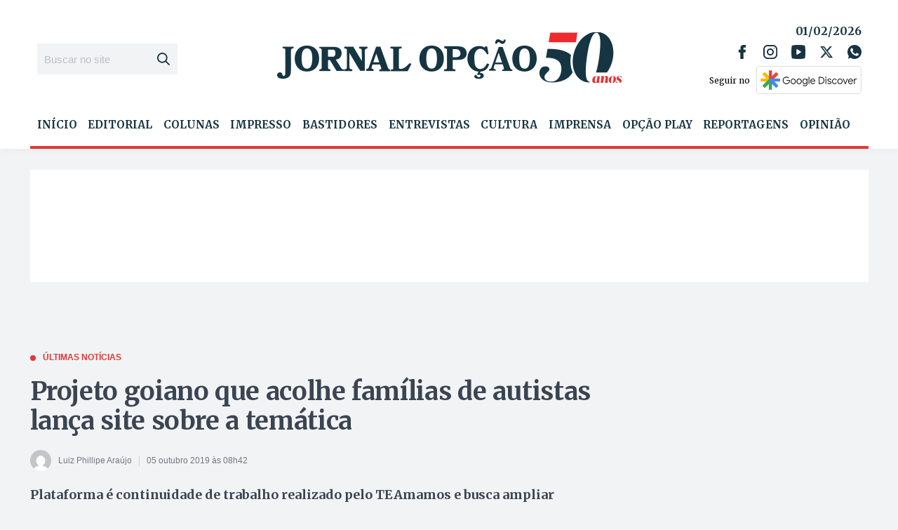

--- FILE ---
content_type: text/html; charset=utf-8
request_url: https://www.google.com/recaptcha/api2/aframe
body_size: 268
content:
<!DOCTYPE HTML><html><head><meta http-equiv="content-type" content="text/html; charset=UTF-8"></head><body><script nonce="Z6YzRyog9T533RJK5aXwrw">/** Anti-fraud and anti-abuse applications only. See google.com/recaptcha */ try{var clients={'sodar':'https://pagead2.googlesyndication.com/pagead/sodar?'};window.addEventListener("message",function(a){try{if(a.source===window.parent){var b=JSON.parse(a.data);var c=clients[b['id']];if(c){var d=document.createElement('img');d.src=c+b['params']+'&rc='+(localStorage.getItem("rc::a")?sessionStorage.getItem("rc::b"):"");window.document.body.appendChild(d);sessionStorage.setItem("rc::e",parseInt(sessionStorage.getItem("rc::e")||0)+1);localStorage.setItem("rc::h",'1769911298165');}}}catch(b){}});window.parent.postMessage("_grecaptcha_ready", "*");}catch(b){}</script></body></html>